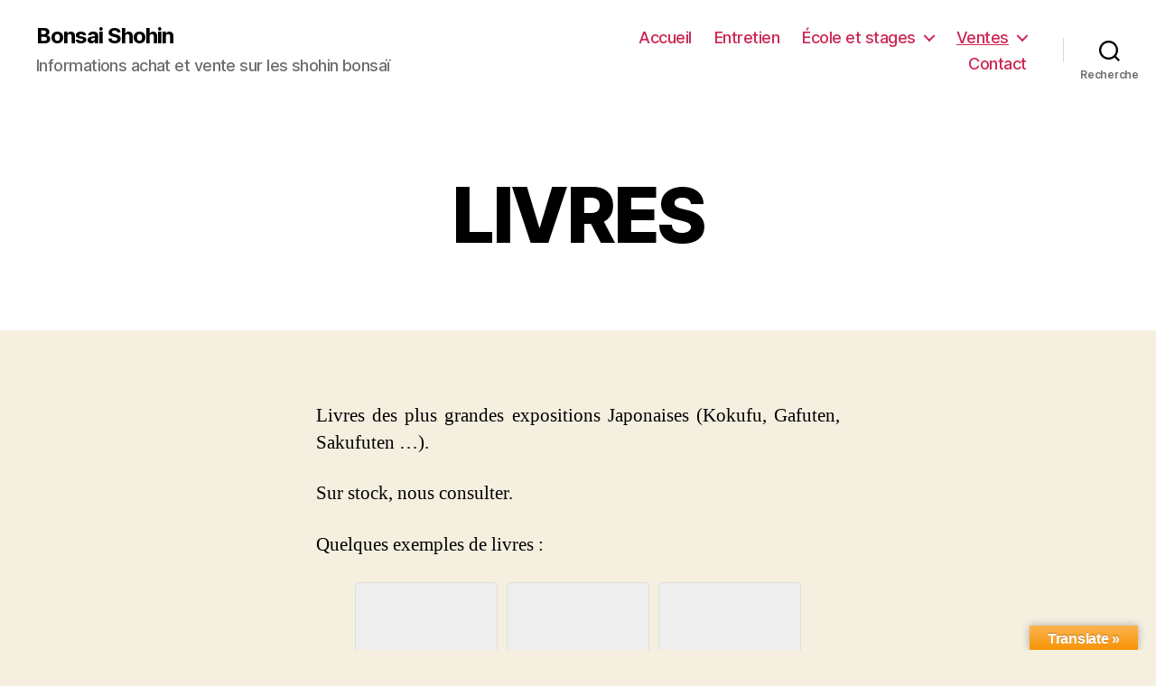

--- FILE ---
content_type: text/html; charset=UTF-8
request_url: http://bonsai-shohin.com/livres/
body_size: 17212
content:
<!DOCTYPE html>

<html class="no-js" lang="fr-FR">

	<head>

		<meta charset="UTF-8">
		<meta name="viewport" content="width=device-width, initial-scale=1.0" >

		<link rel="profile" href="https://gmpg.org/xfn/11">

		<meta name='robots' content='index, follow, max-image-preview:large, max-snippet:-1, max-video-preview:-1' />

	<!-- This site is optimized with the Yoast SEO plugin v20.4 - https://yoast.com/wordpress/plugins/seo/ -->
	<title>LIVRES - Bonsai Shohin</title>
	<link rel="canonical" href="http://bonsai-shohin.com/livres/" />
	<meta property="og:locale" content="fr_FR" />
	<meta property="og:type" content="article" />
	<meta property="og:title" content="LIVRES - Bonsai Shohin" />
	<meta property="og:description" content="Livres des plus grandes expositions Japonaises (Kokufu, Gafuten, Sakufuten &#8230;). Sur stock, nous consulter. Quelques exemples de livres : [divider] [button link= »http://bonsai-shohin.com/contact/ »]CONTACT[/button]" />
	<meta property="og:url" content="http://bonsai-shohin.com/livres/" />
	<meta property="og:site_name" content="Bonsai Shohin" />
	<meta property="article:modified_time" content="2020-02-03T19:35:28+00:00" />
	<script type="application/ld+json" class="yoast-schema-graph">{"@context":"https://schema.org","@graph":[{"@type":"WebPage","@id":"http://bonsai-shohin.com/livres/","url":"http://bonsai-shohin.com/livres/","name":"LIVRES - Bonsai Shohin","isPartOf":{"@id":"http://bonsai-shohin.com/#website"},"datePublished":"2020-01-29T14:07:21+00:00","dateModified":"2020-02-03T19:35:28+00:00","breadcrumb":{"@id":"http://bonsai-shohin.com/livres/#breadcrumb"},"inLanguage":"fr-FR","potentialAction":[{"@type":"ReadAction","target":["http://bonsai-shohin.com/livres/"]}]},{"@type":"BreadcrumbList","@id":"http://bonsai-shohin.com/livres/#breadcrumb","itemListElement":[{"@type":"ListItem","position":1,"name":"Accueil","item":"http://bonsai-shohin.com/"},{"@type":"ListItem","position":2,"name":"LIVRES"}]},{"@type":"WebSite","@id":"http://bonsai-shohin.com/#website","url":"http://bonsai-shohin.com/","name":"Bonsai Shohin","description":"Informations achat et vente sur les shohin bonsaï","potentialAction":[{"@type":"SearchAction","target":{"@type":"EntryPoint","urlTemplate":"http://bonsai-shohin.com/?s={search_term_string}"},"query-input":"required name=search_term_string"}],"inLanguage":"fr-FR"}]}</script>
	<!-- / Yoast SEO plugin. -->


<link rel='dns-prefetch' href='//translate.google.com' />
<link rel="alternate" type="application/rss+xml" title="Bonsai Shohin &raquo; Flux" href="http://bonsai-shohin.com/feed/" />
<link rel="alternate" type="application/rss+xml" title="Bonsai Shohin &raquo; Flux des commentaires" href="http://bonsai-shohin.com/comments/feed/" />
<script>
window._wpemojiSettings = {"baseUrl":"https:\/\/s.w.org\/images\/core\/emoji\/14.0.0\/72x72\/","ext":".png","svgUrl":"https:\/\/s.w.org\/images\/core\/emoji\/14.0.0\/svg\/","svgExt":".svg","source":{"concatemoji":"http:\/\/bonsai-shohin.com\/wp-includes\/js\/wp-emoji-release.min.js?ver=456c638c41db47e455c87d71570ba421"}};
/*! This file is auto-generated */
!function(e,a,t){var n,r,o,i=a.createElement("canvas"),p=i.getContext&&i.getContext("2d");function s(e,t){p.clearRect(0,0,i.width,i.height),p.fillText(e,0,0);e=i.toDataURL();return p.clearRect(0,0,i.width,i.height),p.fillText(t,0,0),e===i.toDataURL()}function c(e){var t=a.createElement("script");t.src=e,t.defer=t.type="text/javascript",a.getElementsByTagName("head")[0].appendChild(t)}for(o=Array("flag","emoji"),t.supports={everything:!0,everythingExceptFlag:!0},r=0;r<o.length;r++)t.supports[o[r]]=function(e){if(p&&p.fillText)switch(p.textBaseline="top",p.font="600 32px Arial",e){case"flag":return s("\ud83c\udff3\ufe0f\u200d\u26a7\ufe0f","\ud83c\udff3\ufe0f\u200b\u26a7\ufe0f")?!1:!s("\ud83c\uddfa\ud83c\uddf3","\ud83c\uddfa\u200b\ud83c\uddf3")&&!s("\ud83c\udff4\udb40\udc67\udb40\udc62\udb40\udc65\udb40\udc6e\udb40\udc67\udb40\udc7f","\ud83c\udff4\u200b\udb40\udc67\u200b\udb40\udc62\u200b\udb40\udc65\u200b\udb40\udc6e\u200b\udb40\udc67\u200b\udb40\udc7f");case"emoji":return!s("\ud83e\udef1\ud83c\udffb\u200d\ud83e\udef2\ud83c\udfff","\ud83e\udef1\ud83c\udffb\u200b\ud83e\udef2\ud83c\udfff")}return!1}(o[r]),t.supports.everything=t.supports.everything&&t.supports[o[r]],"flag"!==o[r]&&(t.supports.everythingExceptFlag=t.supports.everythingExceptFlag&&t.supports[o[r]]);t.supports.everythingExceptFlag=t.supports.everythingExceptFlag&&!t.supports.flag,t.DOMReady=!1,t.readyCallback=function(){t.DOMReady=!0},t.supports.everything||(n=function(){t.readyCallback()},a.addEventListener?(a.addEventListener("DOMContentLoaded",n,!1),e.addEventListener("load",n,!1)):(e.attachEvent("onload",n),a.attachEvent("onreadystatechange",function(){"complete"===a.readyState&&t.readyCallback()})),(e=t.source||{}).concatemoji?c(e.concatemoji):e.wpemoji&&e.twemoji&&(c(e.twemoji),c(e.wpemoji)))}(window,document,window._wpemojiSettings);
</script>
<style>
img.wp-smiley,
img.emoji {
	display: inline !important;
	border: none !important;
	box-shadow: none !important;
	height: 1em !important;
	width: 1em !important;
	margin: 0 0.07em !important;
	vertical-align: -0.1em !important;
	background: none !important;
	padding: 0 !important;
}
</style>
	<link rel='stylesheet' id='wp-block-library-css' href='http://bonsai-shohin.com/wp-includes/css/dist/block-library/style.min.css?ver=456c638c41db47e455c87d71570ba421' media='all' />
<link rel='stylesheet' id='classic-theme-styles-css' href='http://bonsai-shohin.com/wp-includes/css/classic-themes.min.css?ver=456c638c41db47e455c87d71570ba421' media='all' />
<style id='global-styles-inline-css'>
body{--wp--preset--color--black: #000000;--wp--preset--color--cyan-bluish-gray: #abb8c3;--wp--preset--color--white: #ffffff;--wp--preset--color--pale-pink: #f78da7;--wp--preset--color--vivid-red: #cf2e2e;--wp--preset--color--luminous-vivid-orange: #ff6900;--wp--preset--color--luminous-vivid-amber: #fcb900;--wp--preset--color--light-green-cyan: #7bdcb5;--wp--preset--color--vivid-green-cyan: #00d084;--wp--preset--color--pale-cyan-blue: #8ed1fc;--wp--preset--color--vivid-cyan-blue: #0693e3;--wp--preset--color--vivid-purple: #9b51e0;--wp--preset--color--accent: #cd2653;--wp--preset--color--primary: #000000;--wp--preset--color--secondary: #6d6d6d;--wp--preset--color--subtle-background: #dcd7ca;--wp--preset--color--background: #f5efe0;--wp--preset--gradient--vivid-cyan-blue-to-vivid-purple: linear-gradient(135deg,rgba(6,147,227,1) 0%,rgb(155,81,224) 100%);--wp--preset--gradient--light-green-cyan-to-vivid-green-cyan: linear-gradient(135deg,rgb(122,220,180) 0%,rgb(0,208,130) 100%);--wp--preset--gradient--luminous-vivid-amber-to-luminous-vivid-orange: linear-gradient(135deg,rgba(252,185,0,1) 0%,rgba(255,105,0,1) 100%);--wp--preset--gradient--luminous-vivid-orange-to-vivid-red: linear-gradient(135deg,rgba(255,105,0,1) 0%,rgb(207,46,46) 100%);--wp--preset--gradient--very-light-gray-to-cyan-bluish-gray: linear-gradient(135deg,rgb(238,238,238) 0%,rgb(169,184,195) 100%);--wp--preset--gradient--cool-to-warm-spectrum: linear-gradient(135deg,rgb(74,234,220) 0%,rgb(151,120,209) 20%,rgb(207,42,186) 40%,rgb(238,44,130) 60%,rgb(251,105,98) 80%,rgb(254,248,76) 100%);--wp--preset--gradient--blush-light-purple: linear-gradient(135deg,rgb(255,206,236) 0%,rgb(152,150,240) 100%);--wp--preset--gradient--blush-bordeaux: linear-gradient(135deg,rgb(254,205,165) 0%,rgb(254,45,45) 50%,rgb(107,0,62) 100%);--wp--preset--gradient--luminous-dusk: linear-gradient(135deg,rgb(255,203,112) 0%,rgb(199,81,192) 50%,rgb(65,88,208) 100%);--wp--preset--gradient--pale-ocean: linear-gradient(135deg,rgb(255,245,203) 0%,rgb(182,227,212) 50%,rgb(51,167,181) 100%);--wp--preset--gradient--electric-grass: linear-gradient(135deg,rgb(202,248,128) 0%,rgb(113,206,126) 100%);--wp--preset--gradient--midnight: linear-gradient(135deg,rgb(2,3,129) 0%,rgb(40,116,252) 100%);--wp--preset--duotone--dark-grayscale: url('#wp-duotone-dark-grayscale');--wp--preset--duotone--grayscale: url('#wp-duotone-grayscale');--wp--preset--duotone--purple-yellow: url('#wp-duotone-purple-yellow');--wp--preset--duotone--blue-red: url('#wp-duotone-blue-red');--wp--preset--duotone--midnight: url('#wp-duotone-midnight');--wp--preset--duotone--magenta-yellow: url('#wp-duotone-magenta-yellow');--wp--preset--duotone--purple-green: url('#wp-duotone-purple-green');--wp--preset--duotone--blue-orange: url('#wp-duotone-blue-orange');--wp--preset--font-size--small: 18px;--wp--preset--font-size--medium: 20px;--wp--preset--font-size--large: 26.25px;--wp--preset--font-size--x-large: 42px;--wp--preset--font-size--normal: 21px;--wp--preset--font-size--larger: 32px;--wp--preset--spacing--20: 0.44rem;--wp--preset--spacing--30: 0.67rem;--wp--preset--spacing--40: 1rem;--wp--preset--spacing--50: 1.5rem;--wp--preset--spacing--60: 2.25rem;--wp--preset--spacing--70: 3.38rem;--wp--preset--spacing--80: 5.06rem;--wp--preset--shadow--natural: 6px 6px 9px rgba(0, 0, 0, 0.2);--wp--preset--shadow--deep: 12px 12px 50px rgba(0, 0, 0, 0.4);--wp--preset--shadow--sharp: 6px 6px 0px rgba(0, 0, 0, 0.2);--wp--preset--shadow--outlined: 6px 6px 0px -3px rgba(255, 255, 255, 1), 6px 6px rgba(0, 0, 0, 1);--wp--preset--shadow--crisp: 6px 6px 0px rgba(0, 0, 0, 1);}:where(.is-layout-flex){gap: 0.5em;}body .is-layout-flow > .alignleft{float: left;margin-inline-start: 0;margin-inline-end: 2em;}body .is-layout-flow > .alignright{float: right;margin-inline-start: 2em;margin-inline-end: 0;}body .is-layout-flow > .aligncenter{margin-left: auto !important;margin-right: auto !important;}body .is-layout-constrained > .alignleft{float: left;margin-inline-start: 0;margin-inline-end: 2em;}body .is-layout-constrained > .alignright{float: right;margin-inline-start: 2em;margin-inline-end: 0;}body .is-layout-constrained > .aligncenter{margin-left: auto !important;margin-right: auto !important;}body .is-layout-constrained > :where(:not(.alignleft):not(.alignright):not(.alignfull)){max-width: var(--wp--style--global--content-size);margin-left: auto !important;margin-right: auto !important;}body .is-layout-constrained > .alignwide{max-width: var(--wp--style--global--wide-size);}body .is-layout-flex{display: flex;}body .is-layout-flex{flex-wrap: wrap;align-items: center;}body .is-layout-flex > *{margin: 0;}:where(.wp-block-columns.is-layout-flex){gap: 2em;}.has-black-color{color: var(--wp--preset--color--black) !important;}.has-cyan-bluish-gray-color{color: var(--wp--preset--color--cyan-bluish-gray) !important;}.has-white-color{color: var(--wp--preset--color--white) !important;}.has-pale-pink-color{color: var(--wp--preset--color--pale-pink) !important;}.has-vivid-red-color{color: var(--wp--preset--color--vivid-red) !important;}.has-luminous-vivid-orange-color{color: var(--wp--preset--color--luminous-vivid-orange) !important;}.has-luminous-vivid-amber-color{color: var(--wp--preset--color--luminous-vivid-amber) !important;}.has-light-green-cyan-color{color: var(--wp--preset--color--light-green-cyan) !important;}.has-vivid-green-cyan-color{color: var(--wp--preset--color--vivid-green-cyan) !important;}.has-pale-cyan-blue-color{color: var(--wp--preset--color--pale-cyan-blue) !important;}.has-vivid-cyan-blue-color{color: var(--wp--preset--color--vivid-cyan-blue) !important;}.has-vivid-purple-color{color: var(--wp--preset--color--vivid-purple) !important;}.has-black-background-color{background-color: var(--wp--preset--color--black) !important;}.has-cyan-bluish-gray-background-color{background-color: var(--wp--preset--color--cyan-bluish-gray) !important;}.has-white-background-color{background-color: var(--wp--preset--color--white) !important;}.has-pale-pink-background-color{background-color: var(--wp--preset--color--pale-pink) !important;}.has-vivid-red-background-color{background-color: var(--wp--preset--color--vivid-red) !important;}.has-luminous-vivid-orange-background-color{background-color: var(--wp--preset--color--luminous-vivid-orange) !important;}.has-luminous-vivid-amber-background-color{background-color: var(--wp--preset--color--luminous-vivid-amber) !important;}.has-light-green-cyan-background-color{background-color: var(--wp--preset--color--light-green-cyan) !important;}.has-vivid-green-cyan-background-color{background-color: var(--wp--preset--color--vivid-green-cyan) !important;}.has-pale-cyan-blue-background-color{background-color: var(--wp--preset--color--pale-cyan-blue) !important;}.has-vivid-cyan-blue-background-color{background-color: var(--wp--preset--color--vivid-cyan-blue) !important;}.has-vivid-purple-background-color{background-color: var(--wp--preset--color--vivid-purple) !important;}.has-black-border-color{border-color: var(--wp--preset--color--black) !important;}.has-cyan-bluish-gray-border-color{border-color: var(--wp--preset--color--cyan-bluish-gray) !important;}.has-white-border-color{border-color: var(--wp--preset--color--white) !important;}.has-pale-pink-border-color{border-color: var(--wp--preset--color--pale-pink) !important;}.has-vivid-red-border-color{border-color: var(--wp--preset--color--vivid-red) !important;}.has-luminous-vivid-orange-border-color{border-color: var(--wp--preset--color--luminous-vivid-orange) !important;}.has-luminous-vivid-amber-border-color{border-color: var(--wp--preset--color--luminous-vivid-amber) !important;}.has-light-green-cyan-border-color{border-color: var(--wp--preset--color--light-green-cyan) !important;}.has-vivid-green-cyan-border-color{border-color: var(--wp--preset--color--vivid-green-cyan) !important;}.has-pale-cyan-blue-border-color{border-color: var(--wp--preset--color--pale-cyan-blue) !important;}.has-vivid-cyan-blue-border-color{border-color: var(--wp--preset--color--vivid-cyan-blue) !important;}.has-vivid-purple-border-color{border-color: var(--wp--preset--color--vivid-purple) !important;}.has-vivid-cyan-blue-to-vivid-purple-gradient-background{background: var(--wp--preset--gradient--vivid-cyan-blue-to-vivid-purple) !important;}.has-light-green-cyan-to-vivid-green-cyan-gradient-background{background: var(--wp--preset--gradient--light-green-cyan-to-vivid-green-cyan) !important;}.has-luminous-vivid-amber-to-luminous-vivid-orange-gradient-background{background: var(--wp--preset--gradient--luminous-vivid-amber-to-luminous-vivid-orange) !important;}.has-luminous-vivid-orange-to-vivid-red-gradient-background{background: var(--wp--preset--gradient--luminous-vivid-orange-to-vivid-red) !important;}.has-very-light-gray-to-cyan-bluish-gray-gradient-background{background: var(--wp--preset--gradient--very-light-gray-to-cyan-bluish-gray) !important;}.has-cool-to-warm-spectrum-gradient-background{background: var(--wp--preset--gradient--cool-to-warm-spectrum) !important;}.has-blush-light-purple-gradient-background{background: var(--wp--preset--gradient--blush-light-purple) !important;}.has-blush-bordeaux-gradient-background{background: var(--wp--preset--gradient--blush-bordeaux) !important;}.has-luminous-dusk-gradient-background{background: var(--wp--preset--gradient--luminous-dusk) !important;}.has-pale-ocean-gradient-background{background: var(--wp--preset--gradient--pale-ocean) !important;}.has-electric-grass-gradient-background{background: var(--wp--preset--gradient--electric-grass) !important;}.has-midnight-gradient-background{background: var(--wp--preset--gradient--midnight) !important;}.has-small-font-size{font-size: var(--wp--preset--font-size--small) !important;}.has-medium-font-size{font-size: var(--wp--preset--font-size--medium) !important;}.has-large-font-size{font-size: var(--wp--preset--font-size--large) !important;}.has-x-large-font-size{font-size: var(--wp--preset--font-size--x-large) !important;}
.wp-block-navigation a:where(:not(.wp-element-button)){color: inherit;}
:where(.wp-block-columns.is-layout-flex){gap: 2em;}
.wp-block-pullquote{font-size: 1.5em;line-height: 1.6;}
</style>
<link rel='stylesheet' id='foogallery-core-css' href='http://bonsai-shohin.com/wp-content/plugins/foogallery/extensions/default-templates/shared/css/foogallery.min.css?ver=2.2.35' media='all' />
<link rel='stylesheet' id='google-language-translator-css' href='http://bonsai-shohin.com/wp-content/plugins/google-language-translator/css/style.css?ver=6.0.19' media='' />
<link rel='stylesheet' id='glt-toolbar-styles-css' href='http://bonsai-shohin.com/wp-content/plugins/google-language-translator/css/toolbar.css?ver=6.0.19' media='' />
<link rel='stylesheet' id='dashicons-css' href='http://bonsai-shohin.com/wp-includes/css/dashicons.min.css?ver=456c638c41db47e455c87d71570ba421' media='all' />
<link rel='stylesheet' id='twentytwenty-style-css' href='http://bonsai-shohin.com/wp-content/themes/twentytwenty/style.css?ver=2.2' media='all' />
<style id='twentytwenty-style-inline-css'>
.color-accent,.color-accent-hover:hover,.color-accent-hover:focus,:root .has-accent-color,.has-drop-cap:not(:focus):first-letter,.wp-block-button.is-style-outline,a { color: #cd2653; }blockquote,.border-color-accent,.border-color-accent-hover:hover,.border-color-accent-hover:focus { border-color: #cd2653; }button,.button,.faux-button,.wp-block-button__link,.wp-block-file .wp-block-file__button,input[type="button"],input[type="reset"],input[type="submit"],.bg-accent,.bg-accent-hover:hover,.bg-accent-hover:focus,:root .has-accent-background-color,.comment-reply-link { background-color: #cd2653; }.fill-children-accent,.fill-children-accent * { fill: #cd2653; }body,.entry-title a,:root .has-primary-color { color: #000000; }:root .has-primary-background-color { background-color: #000000; }cite,figcaption,.wp-caption-text,.post-meta,.entry-content .wp-block-archives li,.entry-content .wp-block-categories li,.entry-content .wp-block-latest-posts li,.wp-block-latest-comments__comment-date,.wp-block-latest-posts__post-date,.wp-block-embed figcaption,.wp-block-image figcaption,.wp-block-pullquote cite,.comment-metadata,.comment-respond .comment-notes,.comment-respond .logged-in-as,.pagination .dots,.entry-content hr:not(.has-background),hr.styled-separator,:root .has-secondary-color { color: #6d6d6d; }:root .has-secondary-background-color { background-color: #6d6d6d; }pre,fieldset,input,textarea,table,table *,hr { border-color: #dcd7ca; }caption,code,code,kbd,samp,.wp-block-table.is-style-stripes tbody tr:nth-child(odd),:root .has-subtle-background-background-color { background-color: #dcd7ca; }.wp-block-table.is-style-stripes { border-bottom-color: #dcd7ca; }.wp-block-latest-posts.is-grid li { border-top-color: #dcd7ca; }:root .has-subtle-background-color { color: #dcd7ca; }body:not(.overlay-header) .primary-menu > li > a,body:not(.overlay-header) .primary-menu > li > .icon,.modal-menu a,.footer-menu a, .footer-widgets a,#site-footer .wp-block-button.is-style-outline,.wp-block-pullquote:before,.singular:not(.overlay-header) .entry-header a,.archive-header a,.header-footer-group .color-accent,.header-footer-group .color-accent-hover:hover { color: #cd2653; }.social-icons a,#site-footer button:not(.toggle),#site-footer .button,#site-footer .faux-button,#site-footer .wp-block-button__link,#site-footer .wp-block-file__button,#site-footer input[type="button"],#site-footer input[type="reset"],#site-footer input[type="submit"] { background-color: #cd2653; }.header-footer-group,body:not(.overlay-header) #site-header .toggle,.menu-modal .toggle { color: #000000; }body:not(.overlay-header) .primary-menu ul { background-color: #000000; }body:not(.overlay-header) .primary-menu > li > ul:after { border-bottom-color: #000000; }body:not(.overlay-header) .primary-menu ul ul:after { border-left-color: #000000; }.site-description,body:not(.overlay-header) .toggle-inner .toggle-text,.widget .post-date,.widget .rss-date,.widget_archive li,.widget_categories li,.widget cite,.widget_pages li,.widget_meta li,.widget_nav_menu li,.powered-by-wordpress,.to-the-top,.singular .entry-header .post-meta,.singular:not(.overlay-header) .entry-header .post-meta a { color: #6d6d6d; }.header-footer-group pre,.header-footer-group fieldset,.header-footer-group input,.header-footer-group textarea,.header-footer-group table,.header-footer-group table *,.footer-nav-widgets-wrapper,#site-footer,.menu-modal nav *,.footer-widgets-outer-wrapper,.footer-top { border-color: #dcd7ca; }.header-footer-group table caption,body:not(.overlay-header) .header-inner .toggle-wrapper::before { background-color: #dcd7ca; }
</style>
<link rel='stylesheet' id='twentytwenty-print-style-css' href='http://bonsai-shohin.com/wp-content/themes/twentytwenty/print.css?ver=2.2' media='print' />
<link rel='stylesheet' id='fancybox-css' href='http://bonsai-shohin.com/wp-content/plugins/easy-fancybox/fancybox/1.5.4/jquery.fancybox.min.css?ver=456c638c41db47e455c87d71570ba421' media='screen' />
<script src='http://bonsai-shohin.com/wp-includes/js/jquery/jquery.min.js?ver=3.6.4' id='jquery-core-js'></script>
<script src='http://bonsai-shohin.com/wp-includes/js/jquery/jquery-migrate.min.js?ver=3.4.0' id='jquery-migrate-js'></script>
<script src='http://bonsai-shohin.com/wp-content/themes/twentytwenty/assets/js/index.js?ver=2.2' id='twentytwenty-js-js' async></script>
<script id='twentytwenty-js-js-after'>
window.addEventListener( "load", function() {

				if ( typeof jQuery === "undefined" ) {
					return;
				}

				jQuery( document ).on( "wpformsPageChange wpformsShowConditionalsField", function() {

					if ( typeof twentytwenty === "undefined" || typeof twentytwenty.intrinsicRatioVideos === "undefined" || typeof twentytwenty.intrinsicRatioVideos.makeFit === "undefined" ) {
						return;
					}

					twentytwenty.intrinsicRatioVideos.makeFit();
				} );

				jQuery( document ).on( "wpformsRichTextEditorInit", function( e, editor ) {

					jQuery( editor.container ).find( "iframe" ).addClass( "intrinsic-ignore" );
				} );
			} );
</script>
<link rel="https://api.w.org/" href="http://bonsai-shohin.com/wp-json/" /><link rel="alternate" type="application/json" href="http://bonsai-shohin.com/wp-json/wp/v2/pages/9480" /><link rel="EditURI" type="application/rsd+xml" title="RSD" href="http://bonsai-shohin.com/xmlrpc.php?rsd" />
<link rel="wlwmanifest" type="application/wlwmanifest+xml" href="http://bonsai-shohin.com/wp-includes/wlwmanifest.xml" />

<link rel='shortlink' href='http://bonsai-shohin.com/?p=9480' />
<link rel="alternate" type="application/json+oembed" href="http://bonsai-shohin.com/wp-json/oembed/1.0/embed?url=http%3A%2F%2Fbonsai-shohin.com%2Flivres%2F" />
<link rel="alternate" type="text/xml+oembed" href="http://bonsai-shohin.com/wp-json/oembed/1.0/embed?url=http%3A%2F%2Fbonsai-shohin.com%2Flivres%2F&#038;format=xml" />
<style>#google_language_translator a{display:none!important;}div.skiptranslate.goog-te-gadget{display:inline!important;}.goog-te-gadget{color:transparent!important;}.goog-te-gadget{font-size:0px!important;}.goog-branding{display:none;}.goog-tooltip{display: none!important;}.goog-tooltip:hover{display: none!important;}.goog-text-highlight{background-color:transparent!important;border:none!important;box-shadow:none!important;}#google_language_translator{color:transparent;}body{top:0px!important;}#goog-gt-{display:none!important;}</style><script type="text/javascript">
(function(url){
	if(/(?:Chrome\/26\.0\.1410\.63 Safari\/537\.31|WordfenceTestMonBot)/.test(navigator.userAgent)){ return; }
	var addEvent = function(evt, handler) {
		if (window.addEventListener) {
			document.addEventListener(evt, handler, false);
		} else if (window.attachEvent) {
			document.attachEvent('on' + evt, handler);
		}
	};
	var removeEvent = function(evt, handler) {
		if (window.removeEventListener) {
			document.removeEventListener(evt, handler, false);
		} else if (window.detachEvent) {
			document.detachEvent('on' + evt, handler);
		}
	};
	var evts = 'contextmenu dblclick drag dragend dragenter dragleave dragover dragstart drop keydown keypress keyup mousedown mousemove mouseout mouseover mouseup mousewheel scroll'.split(' ');
	var logHuman = function() {
		if (window.wfLogHumanRan) { return; }
		window.wfLogHumanRan = true;
		var wfscr = document.createElement('script');
		wfscr.type = 'text/javascript';
		wfscr.async = true;
		wfscr.src = url + '&r=' + Math.random();
		(document.getElementsByTagName('head')[0]||document.getElementsByTagName('body')[0]).appendChild(wfscr);
		for (var i = 0; i < evts.length; i++) {
			removeEvent(evts[i], logHuman);
		}
	};
	for (var i = 0; i < evts.length; i++) {
		addEvent(evts[i], logHuman);
	}
})('//bonsai-shohin.com/?wordfence_lh=1&hid=03375DD8D95CF3DCA2F68372BF72A61E');
</script>        <!-- Copyright protection script -->
        <meta http-equiv="imagetoolbar" content="no">
        <script>
            /*<![CDATA[*/
            document.oncontextmenu = function () {
                return false;
            };
            /*]]>*/
        </script>
        <script type="text/javascript">
            /*<![CDATA[*/
            document.onselectstart = function () {
                event = event || window.event;
                var custom_input = event.target || event.srcElement;

                if (custom_input.type !== "text" && custom_input.type !== "textarea" && custom_input.type !== "password") {
                    return false;
                } else {
                    return true;
                }

            };
            if (window.sidebar) {
                document.onmousedown = function (e) {
                    var obj = e.target;
                    if (obj.tagName.toUpperCase() === 'SELECT'
                        || obj.tagName.toUpperCase() === "INPUT"
                        || obj.tagName.toUpperCase() === "TEXTAREA"
                        || obj.tagName.toUpperCase() === "PASSWORD") {
                        return true;
                    } else {
                        return false;
                    }
                };
            }
            window.onload = function () {
                document.body.style.webkitTouchCallout = 'none';
                document.body.style.KhtmlUserSelect = 'none';
            }
            /*]]>*/
        </script>
        <script type="text/javascript">
            /*<![CDATA[*/
            if (parent.frames.length > 0) {
                top.location.replace(document.location);
            }
            /*]]>*/
        </script>
        <script>
            /*<![CDATA[*/
            document.ondragstart = function () {
                return false;
            };
            /*]]>*/
        </script>
        <style type="text/css">

            * {
                -webkit-touch-callout: none;
                -webkit-user-select: none;
                -moz-user-select: none;
                user-select: none;
            }

            img {
                -webkit-touch-callout: none;
                -webkit-user-select: none;
                -moz-user-select: none;
                user-select: none;
            }

            input, textarea, select {
	            -webkit-user-select: auto;
            }

        </style>
        <!-- End Copyright protection script -->

        <!-- Source hidden -->

        	<script>document.documentElement.className = document.documentElement.className.replace( 'no-js', 'js' );</script>
	<style>.recentcomments a{display:inline !important;padding:0 !important;margin:0 !important;}</style><style type="text/css">/** Mega Menu CSS: fs **/</style>

	</head>

	<body class="page-template-default page page-id-9480 wp-embed-responsive singular enable-search-modal missing-post-thumbnail has-no-pagination not-showing-comments show-avatars footer-top-visible">

		<a class="skip-link screen-reader-text" href="#site-content">Aller au contenu</a><svg xmlns="http://www.w3.org/2000/svg" viewBox="0 0 0 0" width="0" height="0" focusable="false" role="none" style="visibility: hidden; position: absolute; left: -9999px; overflow: hidden;" ><defs><filter id="wp-duotone-dark-grayscale"><feColorMatrix color-interpolation-filters="sRGB" type="matrix" values=" .299 .587 .114 0 0 .299 .587 .114 0 0 .299 .587 .114 0 0 .299 .587 .114 0 0 " /><feComponentTransfer color-interpolation-filters="sRGB" ><feFuncR type="table" tableValues="0 0.49803921568627" /><feFuncG type="table" tableValues="0 0.49803921568627" /><feFuncB type="table" tableValues="0 0.49803921568627" /><feFuncA type="table" tableValues="1 1" /></feComponentTransfer><feComposite in2="SourceGraphic" operator="in" /></filter></defs></svg><svg xmlns="http://www.w3.org/2000/svg" viewBox="0 0 0 0" width="0" height="0" focusable="false" role="none" style="visibility: hidden; position: absolute; left: -9999px; overflow: hidden;" ><defs><filter id="wp-duotone-grayscale"><feColorMatrix color-interpolation-filters="sRGB" type="matrix" values=" .299 .587 .114 0 0 .299 .587 .114 0 0 .299 .587 .114 0 0 .299 .587 .114 0 0 " /><feComponentTransfer color-interpolation-filters="sRGB" ><feFuncR type="table" tableValues="0 1" /><feFuncG type="table" tableValues="0 1" /><feFuncB type="table" tableValues="0 1" /><feFuncA type="table" tableValues="1 1" /></feComponentTransfer><feComposite in2="SourceGraphic" operator="in" /></filter></defs></svg><svg xmlns="http://www.w3.org/2000/svg" viewBox="0 0 0 0" width="0" height="0" focusable="false" role="none" style="visibility: hidden; position: absolute; left: -9999px; overflow: hidden;" ><defs><filter id="wp-duotone-purple-yellow"><feColorMatrix color-interpolation-filters="sRGB" type="matrix" values=" .299 .587 .114 0 0 .299 .587 .114 0 0 .299 .587 .114 0 0 .299 .587 .114 0 0 " /><feComponentTransfer color-interpolation-filters="sRGB" ><feFuncR type="table" tableValues="0.54901960784314 0.98823529411765" /><feFuncG type="table" tableValues="0 1" /><feFuncB type="table" tableValues="0.71764705882353 0.25490196078431" /><feFuncA type="table" tableValues="1 1" /></feComponentTransfer><feComposite in2="SourceGraphic" operator="in" /></filter></defs></svg><svg xmlns="http://www.w3.org/2000/svg" viewBox="0 0 0 0" width="0" height="0" focusable="false" role="none" style="visibility: hidden; position: absolute; left: -9999px; overflow: hidden;" ><defs><filter id="wp-duotone-blue-red"><feColorMatrix color-interpolation-filters="sRGB" type="matrix" values=" .299 .587 .114 0 0 .299 .587 .114 0 0 .299 .587 .114 0 0 .299 .587 .114 0 0 " /><feComponentTransfer color-interpolation-filters="sRGB" ><feFuncR type="table" tableValues="0 1" /><feFuncG type="table" tableValues="0 0.27843137254902" /><feFuncB type="table" tableValues="0.5921568627451 0.27843137254902" /><feFuncA type="table" tableValues="1 1" /></feComponentTransfer><feComposite in2="SourceGraphic" operator="in" /></filter></defs></svg><svg xmlns="http://www.w3.org/2000/svg" viewBox="0 0 0 0" width="0" height="0" focusable="false" role="none" style="visibility: hidden; position: absolute; left: -9999px; overflow: hidden;" ><defs><filter id="wp-duotone-midnight"><feColorMatrix color-interpolation-filters="sRGB" type="matrix" values=" .299 .587 .114 0 0 .299 .587 .114 0 0 .299 .587 .114 0 0 .299 .587 .114 0 0 " /><feComponentTransfer color-interpolation-filters="sRGB" ><feFuncR type="table" tableValues="0 0" /><feFuncG type="table" tableValues="0 0.64705882352941" /><feFuncB type="table" tableValues="0 1" /><feFuncA type="table" tableValues="1 1" /></feComponentTransfer><feComposite in2="SourceGraphic" operator="in" /></filter></defs></svg><svg xmlns="http://www.w3.org/2000/svg" viewBox="0 0 0 0" width="0" height="0" focusable="false" role="none" style="visibility: hidden; position: absolute; left: -9999px; overflow: hidden;" ><defs><filter id="wp-duotone-magenta-yellow"><feColorMatrix color-interpolation-filters="sRGB" type="matrix" values=" .299 .587 .114 0 0 .299 .587 .114 0 0 .299 .587 .114 0 0 .299 .587 .114 0 0 " /><feComponentTransfer color-interpolation-filters="sRGB" ><feFuncR type="table" tableValues="0.78039215686275 1" /><feFuncG type="table" tableValues="0 0.94901960784314" /><feFuncB type="table" tableValues="0.35294117647059 0.47058823529412" /><feFuncA type="table" tableValues="1 1" /></feComponentTransfer><feComposite in2="SourceGraphic" operator="in" /></filter></defs></svg><svg xmlns="http://www.w3.org/2000/svg" viewBox="0 0 0 0" width="0" height="0" focusable="false" role="none" style="visibility: hidden; position: absolute; left: -9999px; overflow: hidden;" ><defs><filter id="wp-duotone-purple-green"><feColorMatrix color-interpolation-filters="sRGB" type="matrix" values=" .299 .587 .114 0 0 .299 .587 .114 0 0 .299 .587 .114 0 0 .299 .587 .114 0 0 " /><feComponentTransfer color-interpolation-filters="sRGB" ><feFuncR type="table" tableValues="0.65098039215686 0.40392156862745" /><feFuncG type="table" tableValues="0 1" /><feFuncB type="table" tableValues="0.44705882352941 0.4" /><feFuncA type="table" tableValues="1 1" /></feComponentTransfer><feComposite in2="SourceGraphic" operator="in" /></filter></defs></svg><svg xmlns="http://www.w3.org/2000/svg" viewBox="0 0 0 0" width="0" height="0" focusable="false" role="none" style="visibility: hidden; position: absolute; left: -9999px; overflow: hidden;" ><defs><filter id="wp-duotone-blue-orange"><feColorMatrix color-interpolation-filters="sRGB" type="matrix" values=" .299 .587 .114 0 0 .299 .587 .114 0 0 .299 .587 .114 0 0 .299 .587 .114 0 0 " /><feComponentTransfer color-interpolation-filters="sRGB" ><feFuncR type="table" tableValues="0.098039215686275 1" /><feFuncG type="table" tableValues="0 0.66274509803922" /><feFuncB type="table" tableValues="0.84705882352941 0.41960784313725" /><feFuncA type="table" tableValues="1 1" /></feComponentTransfer><feComposite in2="SourceGraphic" operator="in" /></filter></defs></svg>
		<header id="site-header" class="header-footer-group">

			<div class="header-inner section-inner">

				<div class="header-titles-wrapper">

					
						<button class="toggle search-toggle mobile-search-toggle" data-toggle-target=".search-modal" data-toggle-body-class="showing-search-modal" data-set-focus=".search-modal .search-field" aria-expanded="false">
							<span class="toggle-inner">
								<span class="toggle-icon">
									<svg class="svg-icon" aria-hidden="true" role="img" focusable="false" xmlns="http://www.w3.org/2000/svg" width="23" height="23" viewBox="0 0 23 23"><path d="M38.710696,48.0601792 L43,52.3494831 L41.3494831,54 L37.0601792,49.710696 C35.2632422,51.1481185 32.9839107,52.0076499 30.5038249,52.0076499 C24.7027226,52.0076499 20,47.3049272 20,41.5038249 C20,35.7027226 24.7027226,31 30.5038249,31 C36.3049272,31 41.0076499,35.7027226 41.0076499,41.5038249 C41.0076499,43.9839107 40.1481185,46.2632422 38.710696,48.0601792 Z M36.3875844,47.1716785 C37.8030221,45.7026647 38.6734666,43.7048964 38.6734666,41.5038249 C38.6734666,36.9918565 35.0157934,33.3341833 30.5038249,33.3341833 C25.9918565,33.3341833 22.3341833,36.9918565 22.3341833,41.5038249 C22.3341833,46.0157934 25.9918565,49.6734666 30.5038249,49.6734666 C32.7048964,49.6734666 34.7026647,48.8030221 36.1716785,47.3875844 C36.2023931,47.347638 36.2360451,47.3092237 36.2726343,47.2726343 C36.3092237,47.2360451 36.347638,47.2023931 36.3875844,47.1716785 Z" transform="translate(-20 -31)" /></svg>								</span>
								<span class="toggle-text">Recherche</span>
							</span>
						</button><!-- .search-toggle -->

					
					<div class="header-titles">

						<div class="site-title faux-heading"><a href="http://bonsai-shohin.com/">Bonsai Shohin</a></div><div class="site-description">Informations achat et vente sur les shohin bonsaï</div><!-- .site-description -->
					</div><!-- .header-titles -->

					<button class="toggle nav-toggle mobile-nav-toggle" data-toggle-target=".menu-modal"  data-toggle-body-class="showing-menu-modal" aria-expanded="false" data-set-focus=".close-nav-toggle">
						<span class="toggle-inner">
							<span class="toggle-icon">
								<svg class="svg-icon" aria-hidden="true" role="img" focusable="false" xmlns="http://www.w3.org/2000/svg" width="26" height="7" viewBox="0 0 26 7"><path fill-rule="evenodd" d="M332.5,45 C330.567003,45 329,43.4329966 329,41.5 C329,39.5670034 330.567003,38 332.5,38 C334.432997,38 336,39.5670034 336,41.5 C336,43.4329966 334.432997,45 332.5,45 Z M342,45 C340.067003,45 338.5,43.4329966 338.5,41.5 C338.5,39.5670034 340.067003,38 342,38 C343.932997,38 345.5,39.5670034 345.5,41.5 C345.5,43.4329966 343.932997,45 342,45 Z M351.5,45 C349.567003,45 348,43.4329966 348,41.5 C348,39.5670034 349.567003,38 351.5,38 C353.432997,38 355,39.5670034 355,41.5 C355,43.4329966 353.432997,45 351.5,45 Z" transform="translate(-329 -38)" /></svg>							</span>
							<span class="toggle-text">Menu</span>
						</span>
					</button><!-- .nav-toggle -->

				</div><!-- .header-titles-wrapper -->

				<div class="header-navigation-wrapper">

					
							<nav class="primary-menu-wrapper" aria-label="Horizontal">

								<ul class="primary-menu reset-list-style">

								<li id="menu-item-14" class="menu-item menu-item-type-post_type menu-item-object-page menu-item-home menu-item-14"><a title="Bienvenu sur Bonsaï Shohin" href="http://bonsai-shohin.com/">Accueil</a></li>
<li id="menu-item-508" class="menu-item menu-item-type-post_type menu-item-object-page menu-item-508"><a title="Informations utiles pour la création et l’entretien des bonsai shohin" href="http://bonsai-shohin.com/entretien/">Entretien</a></li>
<li id="menu-item-432" class="menu-item menu-item-type-post_type menu-item-object-page menu-item-has-children menu-item-432"><a href="http://bonsai-shohin.com/ecole-stages/">École et stages</a><span class="icon"></span>
<ul class="sub-menu">
	<li id="menu-item-433" class="menu-item menu-item-type-post_type menu-item-object-page menu-item-433"><a title="Ecole de bonsaï en France et au Japon avec un maître japonais" href="http://bonsai-shohin.com/stages-bonsai-france/">Ecole TANIBATA</a></li>
	<li id="menu-item-4517" class="menu-item menu-item-type-post_type menu-item-object-page menu-item-4517"><a href="http://bonsai-shohin.com/ecole-bonsai-do-workshop/">Ecole Bonsaï-Dô</a></li>
</ul>
</li>
<li id="menu-item-9472" class="menu-item menu-item-type-post_type menu-item-object-page current-menu-ancestor current-menu-parent current_page_parent current_page_ancestor menu-item-has-children menu-item-9472"><a href="http://bonsai-shohin.com/ventes/">Ventes</a><span class="icon"></span>
<ul class="sub-menu">
	<li id="menu-item-9482" class="menu-item menu-item-type-post_type menu-item-object-page menu-item-9482"><a href="http://bonsai-shohin.com/bonsai/">BONSAÏ</a></li>
	<li id="menu-item-9485" class="menu-item menu-item-type-post_type menu-item-object-page menu-item-9485"><a href="http://bonsai-shohin.com/pots/">POTS</a></li>
	<li id="menu-item-9484" class="menu-item menu-item-type-post_type menu-item-object-page menu-item-9484"><a href="http://bonsai-shohin.com/kusamono-et-shitakusa/">kusamono et shitakusa</a></li>
	<li id="menu-item-9483" class="menu-item menu-item-type-post_type menu-item-object-page current-menu-item page_item page-item-9480 current_page_item menu-item-9483"><a href="http://bonsai-shohin.com/livres/" aria-current="page">LIVRES</a></li>
	<li id="menu-item-754" class="menu-item menu-item-type-post_type menu-item-object-page menu-item-754"><a title="Conditions générales de vente" href="http://bonsai-shohin.com/conditions-generales-de-vente/">Conditions générales de vente</a></li>
	<li id="menu-item-2113" class="menu-item menu-item-type-post_type menu-item-object-page menu-item-2113"><a title="Emballage et livraison" href="http://bonsai-shohin.com/emballage-expedition/">Emballage et livraison</a></li>
</ul>
</li>
<li id="menu-item-9628" class="menu-item menu-item-type-post_type menu-item-object-page menu-item-9628"><a href="http://bonsai-shohin.com/nouscontacter/">Contact</a></li>

								</ul>

							</nav><!-- .primary-menu-wrapper -->

						
						<div class="header-toggles hide-no-js">

						
							<div class="toggle-wrapper search-toggle-wrapper">

								<button class="toggle search-toggle desktop-search-toggle" data-toggle-target=".search-modal" data-toggle-body-class="showing-search-modal" data-set-focus=".search-modal .search-field" aria-expanded="false">
									<span class="toggle-inner">
										<svg class="svg-icon" aria-hidden="true" role="img" focusable="false" xmlns="http://www.w3.org/2000/svg" width="23" height="23" viewBox="0 0 23 23"><path d="M38.710696,48.0601792 L43,52.3494831 L41.3494831,54 L37.0601792,49.710696 C35.2632422,51.1481185 32.9839107,52.0076499 30.5038249,52.0076499 C24.7027226,52.0076499 20,47.3049272 20,41.5038249 C20,35.7027226 24.7027226,31 30.5038249,31 C36.3049272,31 41.0076499,35.7027226 41.0076499,41.5038249 C41.0076499,43.9839107 40.1481185,46.2632422 38.710696,48.0601792 Z M36.3875844,47.1716785 C37.8030221,45.7026647 38.6734666,43.7048964 38.6734666,41.5038249 C38.6734666,36.9918565 35.0157934,33.3341833 30.5038249,33.3341833 C25.9918565,33.3341833 22.3341833,36.9918565 22.3341833,41.5038249 C22.3341833,46.0157934 25.9918565,49.6734666 30.5038249,49.6734666 C32.7048964,49.6734666 34.7026647,48.8030221 36.1716785,47.3875844 C36.2023931,47.347638 36.2360451,47.3092237 36.2726343,47.2726343 C36.3092237,47.2360451 36.347638,47.2023931 36.3875844,47.1716785 Z" transform="translate(-20 -31)" /></svg>										<span class="toggle-text">Recherche</span>
									</span>
								</button><!-- .search-toggle -->

							</div>

							
						</div><!-- .header-toggles -->
						
				</div><!-- .header-navigation-wrapper -->

			</div><!-- .header-inner -->

			<div class="search-modal cover-modal header-footer-group" data-modal-target-string=".search-modal" role="dialog" aria-modal="true" aria-label="Search">

	<div class="search-modal-inner modal-inner">

		<div class="section-inner">

			<form role="search" aria-label="Rechercher :" method="get" class="search-form" action="http://bonsai-shohin.com/">
	<label for="search-form-1">
		<span class="screen-reader-text">
			Rechercher :		</span>
		<input type="search" id="search-form-1" class="search-field" placeholder="Rechercher&hellip;" value="" name="s" />
	</label>
	<input type="submit" class="search-submit" value="Rechercher" />
</form>

			<button class="toggle search-untoggle close-search-toggle fill-children-current-color" data-toggle-target=".search-modal" data-toggle-body-class="showing-search-modal" data-set-focus=".search-modal .search-field">
				<span class="screen-reader-text">
					Fermer la recherche				</span>
				<svg class="svg-icon" aria-hidden="true" role="img" focusable="false" xmlns="http://www.w3.org/2000/svg" width="16" height="16" viewBox="0 0 16 16"><polygon fill="" fill-rule="evenodd" points="6.852 7.649 .399 1.195 1.445 .149 7.899 6.602 14.352 .149 15.399 1.195 8.945 7.649 15.399 14.102 14.352 15.149 7.899 8.695 1.445 15.149 .399 14.102" /></svg>			</button><!-- .search-toggle -->

		</div><!-- .section-inner -->

	</div><!-- .search-modal-inner -->

</div><!-- .menu-modal -->

		</header><!-- #site-header -->

		
<div class="menu-modal cover-modal header-footer-group" data-modal-target-string=".menu-modal">

	<div class="menu-modal-inner modal-inner">

		<div class="menu-wrapper section-inner">

			<div class="menu-top">

				<button class="toggle close-nav-toggle fill-children-current-color" data-toggle-target=".menu-modal" data-toggle-body-class="showing-menu-modal" data-set-focus=".menu-modal">
					<span class="toggle-text">Fermer le menu</span>
					<svg class="svg-icon" aria-hidden="true" role="img" focusable="false" xmlns="http://www.w3.org/2000/svg" width="16" height="16" viewBox="0 0 16 16"><polygon fill="" fill-rule="evenodd" points="6.852 7.649 .399 1.195 1.445 .149 7.899 6.602 14.352 .149 15.399 1.195 8.945 7.649 15.399 14.102 14.352 15.149 7.899 8.695 1.445 15.149 .399 14.102" /></svg>				</button><!-- .nav-toggle -->

				
					<nav class="mobile-menu" aria-label="Mobile">

						<ul class="modal-menu reset-list-style">

						<li class="menu-item menu-item-type-post_type menu-item-object-page menu-item-home menu-item-14"><div class="ancestor-wrapper"><a title="Bienvenu sur Bonsaï Shohin" href="http://bonsai-shohin.com/">Accueil</a></div><!-- .ancestor-wrapper --></li>
<li class="menu-item menu-item-type-post_type menu-item-object-page menu-item-508"><div class="ancestor-wrapper"><a title="Informations utiles pour la création et l’entretien des bonsai shohin" href="http://bonsai-shohin.com/entretien/">Entretien</a></div><!-- .ancestor-wrapper --></li>
<li class="menu-item menu-item-type-post_type menu-item-object-page menu-item-has-children menu-item-432"><div class="ancestor-wrapper"><a href="http://bonsai-shohin.com/ecole-stages/">École et stages</a><button class="toggle sub-menu-toggle fill-children-current-color" data-toggle-target=".menu-modal .menu-item-432 > .sub-menu" data-toggle-type="slidetoggle" data-toggle-duration="250" aria-expanded="false"><span class="screen-reader-text">Afficher le sous-menu</span><svg class="svg-icon" aria-hidden="true" role="img" focusable="false" xmlns="http://www.w3.org/2000/svg" width="20" height="12" viewBox="0 0 20 12"><polygon fill="" fill-rule="evenodd" points="1319.899 365.778 1327.678 358 1329.799 360.121 1319.899 370.021 1310 360.121 1312.121 358" transform="translate(-1310 -358)" /></svg></button></div><!-- .ancestor-wrapper -->
<ul class="sub-menu">
	<li class="menu-item menu-item-type-post_type menu-item-object-page menu-item-433"><div class="ancestor-wrapper"><a title="Ecole de bonsaï en France et au Japon avec un maître japonais" href="http://bonsai-shohin.com/stages-bonsai-france/">Ecole TANIBATA</a></div><!-- .ancestor-wrapper --></li>
	<li class="menu-item menu-item-type-post_type menu-item-object-page menu-item-4517"><div class="ancestor-wrapper"><a href="http://bonsai-shohin.com/ecole-bonsai-do-workshop/">Ecole Bonsaï-Dô</a></div><!-- .ancestor-wrapper --></li>
</ul>
</li>
<li class="menu-item menu-item-type-post_type menu-item-object-page current-menu-ancestor current-menu-parent current_page_parent current_page_ancestor menu-item-has-children menu-item-9472"><div class="ancestor-wrapper"><a href="http://bonsai-shohin.com/ventes/">Ventes</a><button class="toggle sub-menu-toggle fill-children-current-color" data-toggle-target=".menu-modal .menu-item-9472 > .sub-menu" data-toggle-type="slidetoggle" data-toggle-duration="250" aria-expanded="false"><span class="screen-reader-text">Afficher le sous-menu</span><svg class="svg-icon" aria-hidden="true" role="img" focusable="false" xmlns="http://www.w3.org/2000/svg" width="20" height="12" viewBox="0 0 20 12"><polygon fill="" fill-rule="evenodd" points="1319.899 365.778 1327.678 358 1329.799 360.121 1319.899 370.021 1310 360.121 1312.121 358" transform="translate(-1310 -358)" /></svg></button></div><!-- .ancestor-wrapper -->
<ul class="sub-menu">
	<li class="menu-item menu-item-type-post_type menu-item-object-page menu-item-9482"><div class="ancestor-wrapper"><a href="http://bonsai-shohin.com/bonsai/">BONSAÏ</a></div><!-- .ancestor-wrapper --></li>
	<li class="menu-item menu-item-type-post_type menu-item-object-page menu-item-9485"><div class="ancestor-wrapper"><a href="http://bonsai-shohin.com/pots/">POTS</a></div><!-- .ancestor-wrapper --></li>
	<li class="menu-item menu-item-type-post_type menu-item-object-page menu-item-9484"><div class="ancestor-wrapper"><a href="http://bonsai-shohin.com/kusamono-et-shitakusa/">kusamono et shitakusa</a></div><!-- .ancestor-wrapper --></li>
	<li class="menu-item menu-item-type-post_type menu-item-object-page current-menu-item page_item page-item-9480 current_page_item menu-item-9483"><div class="ancestor-wrapper"><a href="http://bonsai-shohin.com/livres/" aria-current="page">LIVRES</a></div><!-- .ancestor-wrapper --></li>
	<li class="menu-item menu-item-type-post_type menu-item-object-page menu-item-754"><div class="ancestor-wrapper"><a title="Conditions générales de vente" href="http://bonsai-shohin.com/conditions-generales-de-vente/">Conditions générales de vente</a></div><!-- .ancestor-wrapper --></li>
	<li class="menu-item menu-item-type-post_type menu-item-object-page menu-item-2113"><div class="ancestor-wrapper"><a title="Emballage et livraison" href="http://bonsai-shohin.com/emballage-expedition/">Emballage et livraison</a></div><!-- .ancestor-wrapper --></li>
</ul>
</li>
<li class="menu-item menu-item-type-post_type menu-item-object-page menu-item-9628"><div class="ancestor-wrapper"><a href="http://bonsai-shohin.com/nouscontacter/">Contact</a></div><!-- .ancestor-wrapper --></li>

						</ul>

					</nav>

					
			</div><!-- .menu-top -->

			<div class="menu-bottom">

				
			</div><!-- .menu-bottom -->

		</div><!-- .menu-wrapper -->

	</div><!-- .menu-modal-inner -->

</div><!-- .menu-modal -->

<main id="site-content">

	
<article class="post-9480 page type-page status-publish hentry" id="post-9480">

	
<header class="entry-header has-text-align-center header-footer-group">

	<div class="entry-header-inner section-inner medium">

		<h1 class="entry-title">LIVRES</h1>
	</div><!-- .entry-header-inner -->

</header><!-- .entry-header -->

	<div class="post-inner thin ">

		<div class="entry-content">

			<p style="text-align: justify;">Livres des plus grandes expositions Japonaises (Kokufu, Gafuten, Sakufuten &#8230;).</p>
<p style="text-align: justify;">Sur stock, nous consulter.</p>
<p>Quelques exemples de livres :</p>
<div></div>
<style type="text/css">
	#foogallery-gallery-9493 .fg-image {
        width: 150px;
    }
</style>
				<div class="foogallery foogallery-container foogallery-default foogallery-lightbox-none fg-gutter-10 fg-center fg-default fg-light fg-border-thin fg-round-small fg-shadow-outline fg-loading-pulse fg-loaded-fade-in fg-hover-grayscale fg-hover-scale fg-hover-fade fg-hover-external fg-ready" id="foogallery-gallery-9493" data-foogallery="{&quot;item&quot;:{&quot;showCaptionTitle&quot;:true,&quot;showCaptionDescription&quot;:true},&quot;lazy&quot;:true}" >
	<div class="fg-item fg-type-image fg-idle"><figure class="fg-item-inner"><a href="http://bonsai-shohin.com/wp-content/uploads/2019/03/nippon-bonsai-association-6th.jpg" data-attachment-id="8851" class="fg-thumb"><span class="fg-image-wrap"><img width="150" height="150" class="skip-lazy fg-image" data-src-fg="http://bonsai-shohin.com/wp-content/uploads/cache/2019/03/nippon-bonsai-association-6th/2740514583.jpg" src="data:image/svg+xml,%3Csvg%20xmlns%3D%22http%3A%2F%2Fwww.w3.org%2F2000%2Fsvg%22%20width%3D%22150%22%20height%3D%22150%22%20viewBox%3D%220%200%20150%20150%22%3E%3C%2Fsvg%3E" loading="eager"></span><span class="fg-image-overlay"></span></a><figcaption class="fg-caption"><div class="fg-caption-inner"></div></figcaption></figure><div class="fg-loader"></div></div><div class="fg-item fg-type-image fg-idle"><figure class="fg-item-inner"><a href="http://bonsai-shohin.com/wp-content/uploads/2019/03/kokufuten-81th.jpg" data-attachment-id="8836" class="fg-thumb"><span class="fg-image-wrap"><img width="150" height="150" class="skip-lazy fg-image" data-src-fg="http://bonsai-shohin.com/wp-content/uploads/cache/2019/03/kokufuten-81th/2210229885.jpg" src="data:image/svg+xml,%3Csvg%20xmlns%3D%22http%3A%2F%2Fwww.w3.org%2F2000%2Fsvg%22%20width%3D%22150%22%20height%3D%22150%22%20viewBox%3D%220%200%20150%20150%22%3E%3C%2Fsvg%3E" loading="eager"></span><span class="fg-image-overlay"></span></a><figcaption class="fg-caption"><div class="fg-caption-inner"></div></figcaption></figure><div class="fg-loader"></div></div><div class="fg-item fg-type-image fg-idle"><figure class="fg-item-inner"><a href="http://bonsai-shohin.com/wp-content/uploads/2019/03/kokufuten-77th.jpg" data-attachment-id="8831" class="fg-thumb"><span class="fg-image-wrap"><img width="150" height="150" class="skip-lazy fg-image" data-src-fg="http://bonsai-shohin.com/wp-content/uploads/cache/2019/03/kokufuten-77th/3344844505.jpg" src="data:image/svg+xml,%3Csvg%20xmlns%3D%22http%3A%2F%2Fwww.w3.org%2F2000%2Fsvg%22%20width%3D%22150%22%20height%3D%22150%22%20viewBox%3D%220%200%20150%20150%22%3E%3C%2Fsvg%3E" loading="eager"></span><span class="fg-image-overlay"></span></a><figcaption class="fg-caption"><div class="fg-caption-inner"></div></figcaption></figure><div class="fg-loader"></div></div><div class="fg-item fg-type-image fg-idle"><figure class="fg-item-inner"><a href="http://bonsai-shohin.com/wp-content/uploads/2019/03/kokufuten-76th.jpg" data-attachment-id="8821" class="fg-thumb"><span class="fg-image-wrap"><img width="150" height="150" class="skip-lazy fg-image" data-src-fg="http://bonsai-shohin.com/wp-content/uploads/cache/2019/03/kokufuten-76th/4281533791.jpg" src="data:image/svg+xml,%3Csvg%20xmlns%3D%22http%3A%2F%2Fwww.w3.org%2F2000%2Fsvg%22%20width%3D%22150%22%20height%3D%22150%22%20viewBox%3D%220%200%20150%20150%22%3E%3C%2Fsvg%3E" loading="eager"></span><span class="fg-image-overlay"></span></a><figcaption class="fg-caption"><div class="fg-caption-inner"></div></figcaption></figure><div class="fg-loader"></div></div><div class="fg-item fg-type-image fg-idle"><figure class="fg-item-inner"><a href="http://bonsai-shohin.com/wp-content/uploads/2019/03/kokufuten-75th.jpg" data-attachment-id="8816" class="fg-thumb"><span class="fg-image-wrap"><img width="150" height="150" class="skip-lazy fg-image" data-src-fg="http://bonsai-shohin.com/wp-content/uploads/cache/2019/03/kokufuten-75th/1837198832.jpg" src="data:image/svg+xml,%3Csvg%20xmlns%3D%22http%3A%2F%2Fwww.w3.org%2F2000%2Fsvg%22%20width%3D%22150%22%20height%3D%22150%22%20viewBox%3D%220%200%20150%20150%22%3E%3C%2Fsvg%3E" loading="eager"></span><span class="fg-image-overlay"></span></a><figcaption class="fg-caption"><div class="fg-caption-inner"></div></figcaption></figure><div class="fg-loader"></div></div><div class="fg-item fg-type-image fg-idle"><figure class="fg-item-inner"><a href="http://bonsai-shohin.com/wp-content/uploads/2019/03/kokufuten-5th.jpg" data-attachment-id="8846" class="fg-thumb"><span class="fg-image-wrap"><img width="150" height="150" class="skip-lazy fg-image" data-src-fg="http://bonsai-shohin.com/wp-content/uploads/cache/2019/03/kokufuten-5th/818766758.jpg" src="data:image/svg+xml,%3Csvg%20xmlns%3D%22http%3A%2F%2Fwww.w3.org%2F2000%2Fsvg%22%20width%3D%22150%22%20height%3D%22150%22%20viewBox%3D%220%200%20150%20150%22%3E%3C%2Fsvg%3E" loading="eager"></span><span class="fg-image-overlay"></span></a><figcaption class="fg-caption"><div class="fg-caption-inner"></div></figcaption></figure><div class="fg-loader"></div></div><div class="fg-item fg-type-image fg-idle"><figure class="fg-item-inner"><a href="http://bonsai-shohin.com/wp-content/uploads/2019/03/kokufuten-12th.jpg" data-attachment-id="8841" class="fg-thumb"><span class="fg-image-wrap"><img width="150" height="150" class="skip-lazy fg-image" data-src-fg="http://bonsai-shohin.com/wp-content/uploads/cache/2019/03/kokufuten-12th/2182911541.jpg" src="data:image/svg+xml,%3Csvg%20xmlns%3D%22http%3A%2F%2Fwww.w3.org%2F2000%2Fsvg%22%20width%3D%22150%22%20height%3D%22150%22%20viewBox%3D%220%200%20150%20150%22%3E%3C%2Fsvg%3E" loading="eager"></span><span class="fg-image-overlay"></span></a><figcaption class="fg-caption"><div class="fg-caption-inner"></div></figcaption></figure><div class="fg-loader"></div></div><div class="fg-item fg-type-image fg-idle"><figure class="fg-item-inner"><a href="http://bonsai-shohin.com/wp-content/uploads/2019/03/kokufuten-74th.jpg" data-attachment-id="8811" class="fg-thumb"><span class="fg-image-wrap"><img width="150" height="150" class="skip-lazy fg-image" data-src-fg="http://bonsai-shohin.com/wp-content/uploads/cache/2019/03/kokufuten-74th/1481026283.jpg" src="data:image/svg+xml,%3Csvg%20xmlns%3D%22http%3A%2F%2Fwww.w3.org%2F2000%2Fsvg%22%20width%3D%22150%22%20height%3D%22150%22%20viewBox%3D%220%200%20150%20150%22%3E%3C%2Fsvg%3E" loading="eager"></span><span class="fg-image-overlay"></span></a><figcaption class="fg-caption"><div class="fg-caption-inner"></div></figcaption></figure><div class="fg-loader"></div></div><div class="fg-item fg-type-image fg-idle"><figure class="fg-item-inner"><a href="http://bonsai-shohin.com/wp-content/uploads/2019/03/kokufuten-84th.jpg" data-attachment-id="8826" class="fg-thumb"><span class="fg-image-wrap"><img width="150" height="150" class="skip-lazy fg-image" data-src-fg="http://bonsai-shohin.com/wp-content/uploads/cache/2019/03/kokufuten-84th/2990247297.jpg" src="data:image/svg+xml,%3Csvg%20xmlns%3D%22http%3A%2F%2Fwww.w3.org%2F2000%2Fsvg%22%20width%3D%22150%22%20height%3D%22150%22%20viewBox%3D%220%200%20150%20150%22%3E%3C%2Fsvg%3E" loading="eager"></span><span class="fg-image-overlay"></span></a><figcaption class="fg-caption"><div class="fg-caption-inner"></div></figcaption></figure><div class="fg-loader"></div></div><div class="fg-item fg-type-image fg-idle"><figure class="fg-item-inner"><a href="http://bonsai-shohin.com/wp-content/uploads/2018/03/livre-kokufu-58.jpg" data-caption-desc="livre kokufu 58" data-attachment-id="7952" class="fg-thumb"><span class="fg-image-wrap"><img alt="livre kokufu 58" width="150" height="150" class="skip-lazy fg-image" data-src-fg="http://bonsai-shohin.com/wp-content/uploads/cache/2018/03/livre-kokufu-58/289054303.jpg" src="data:image/svg+xml,%3Csvg%20xmlns%3D%22http%3A%2F%2Fwww.w3.org%2F2000%2Fsvg%22%20width%3D%22150%22%20height%3D%22150%22%20viewBox%3D%220%200%20150%20150%22%3E%3C%2Fsvg%3E" loading="eager"></span><span class="fg-image-overlay"></span></a><figcaption class="fg-caption"><div class="fg-caption-inner"><div class="fg-caption-desc">livre kokufu 58</div></div></figcaption></figure><div class="fg-loader"></div></div><div class="fg-item fg-type-image fg-idle"><figure class="fg-item-inner"><a href="http://bonsai-shohin.com/wp-content/uploads/2018/03/livre-kokufu-51.jpg" data-caption-desc="livre kokufu 51" data-attachment-id="7951" class="fg-thumb"><span class="fg-image-wrap"><img alt="livre kokufu 51" width="150" height="150" class="skip-lazy fg-image" data-src-fg="http://bonsai-shohin.com/wp-content/uploads/cache/2018/03/livre-kokufu-51/2918578941.jpg" src="data:image/svg+xml,%3Csvg%20xmlns%3D%22http%3A%2F%2Fwww.w3.org%2F2000%2Fsvg%22%20width%3D%22150%22%20height%3D%22150%22%20viewBox%3D%220%200%20150%20150%22%3E%3C%2Fsvg%3E" loading="eager"></span><span class="fg-image-overlay"></span></a><figcaption class="fg-caption"><div class="fg-caption-inner"><div class="fg-caption-desc">livre kokufu 51</div></div></figcaption></figure><div class="fg-loader"></div></div><div class="fg-item fg-type-image fg-idle"><figure class="fg-item-inner"><a href="http://bonsai-shohin.com/wp-content/uploads/2018/03/livre-kokufu-50.jpg" data-caption-desc="livre kokufu 50" data-attachment-id="7950" class="fg-thumb"><span class="fg-image-wrap"><img alt="livre kokufu 50" width="150" height="150" class="skip-lazy fg-image" data-src-fg="http://bonsai-shohin.com/wp-content/uploads/cache/2018/03/livre-kokufu-50/3069235931.jpg" src="data:image/svg+xml,%3Csvg%20xmlns%3D%22http%3A%2F%2Fwww.w3.org%2F2000%2Fsvg%22%20width%3D%22150%22%20height%3D%22150%22%20viewBox%3D%220%200%20150%20150%22%3E%3C%2Fsvg%3E" loading="eager"></span><span class="fg-image-overlay"></span></a><figcaption class="fg-caption"><div class="fg-caption-inner"><div class="fg-caption-desc">livre kokufu 50</div></div></figcaption></figure><div class="fg-loader"></div></div><div class="fg-item fg-type-image fg-idle"><figure class="fg-item-inner"><a href="http://bonsai-shohin.com/wp-content/uploads/2018/03/livre-kokufu-49.jpg" data-caption-desc="livre kokufu 49" data-attachment-id="7949" class="fg-thumb"><span class="fg-image-wrap"><img alt="livre kokufu 49" width="150" height="150" class="skip-lazy fg-image" data-src-fg="http://bonsai-shohin.com/wp-content/uploads/cache/2018/03/livre-kokufu-49/2815048472.jpg" src="data:image/svg+xml,%3Csvg%20xmlns%3D%22http%3A%2F%2Fwww.w3.org%2F2000%2Fsvg%22%20width%3D%22150%22%20height%3D%22150%22%20viewBox%3D%220%200%20150%20150%22%3E%3C%2Fsvg%3E" loading="eager"></span><span class="fg-image-overlay"></span></a><figcaption class="fg-caption"><div class="fg-caption-inner"><div class="fg-caption-desc">livre kokufu 49</div></div></figcaption></figure><div class="fg-loader"></div></div><div class="fg-item fg-type-image fg-idle"><figure class="fg-item-inner"><a href="http://bonsai-shohin.com/wp-content/uploads/2018/03/livre-kokufu-47.jpg" data-caption-desc="livre kokufu 47" data-attachment-id="7947" class="fg-thumb"><span class="fg-image-wrap"><img alt="livre kokufu 47" width="150" height="150" class="skip-lazy fg-image" data-src-fg="http://bonsai-shohin.com/wp-content/uploads/cache/2018/03/livre-kokufu-47/637373180.jpg" src="data:image/svg+xml,%3Csvg%20xmlns%3D%22http%3A%2F%2Fwww.w3.org%2F2000%2Fsvg%22%20width%3D%22150%22%20height%3D%22150%22%20viewBox%3D%220%200%20150%20150%22%3E%3C%2Fsvg%3E" loading="eager"></span><span class="fg-image-overlay"></span></a><figcaption class="fg-caption"><div class="fg-caption-inner"><div class="fg-caption-desc">livre kokufu 47</div></div></figcaption></figure><div class="fg-loader"></div></div><div class="fg-item fg-type-image fg-idle"><figure class="fg-item-inner"><a href="http://bonsai-shohin.com/wp-content/uploads/2018/03/livre-kokufu-48.jpg" data-caption-desc="livre kokufu 48" data-attachment-id="7948" class="fg-thumb"><span class="fg-image-wrap"><img alt="livre kokufu 48" width="150" height="150" class="skip-lazy fg-image" data-src-fg="http://bonsai-shohin.com/wp-content/uploads/cache/2018/03/livre-kokufu-48/3167687486.jpg" src="data:image/svg+xml,%3Csvg%20xmlns%3D%22http%3A%2F%2Fwww.w3.org%2F2000%2Fsvg%22%20width%3D%22150%22%20height%3D%22150%22%20viewBox%3D%220%200%20150%20150%22%3E%3C%2Fsvg%3E" loading="eager"></span><span class="fg-image-overlay"></span></a><figcaption class="fg-caption"><div class="fg-caption-inner"><div class="fg-caption-desc">livre kokufu 48</div></div></figcaption></figure><div class="fg-loader"></div></div><div class="fg-item fg-type-image fg-idle"><figure class="fg-item-inner"><a href="http://bonsai-shohin.com/wp-content/uploads/2018/03/achat-vente-livre-kokufu-58-26.jpg" data-attachment-id="7941" class="fg-thumb"><span class="fg-image-wrap"><img width="150" height="150" class="skip-lazy fg-image" data-src-fg="http://bonsai-shohin.com/wp-content/uploads/cache/2018/03/achat-vente-livre-kokufu-58-26/1850074990.jpg" src="data:image/svg+xml,%3Csvg%20xmlns%3D%22http%3A%2F%2Fwww.w3.org%2F2000%2Fsvg%22%20width%3D%22150%22%20height%3D%22150%22%20viewBox%3D%220%200%20150%20150%22%3E%3C%2Fsvg%3E" loading="eager"></span><span class="fg-image-overlay"></span></a><figcaption class="fg-caption"><div class="fg-caption-inner"></div></figcaption></figure><div class="fg-loader"></div></div><div class="fg-item fg-type-image fg-idle"><figure class="fg-item-inner"><a href="http://bonsai-shohin.com/wp-content/uploads/2018/03/achat-vente-livre-kokufu-50-16.jpg" data-attachment-id="7931" class="fg-thumb"><span class="fg-image-wrap"><img width="150" height="150" class="skip-lazy fg-image" data-src-fg="http://bonsai-shohin.com/wp-content/uploads/cache/2018/03/achat-vente-livre-kokufu-50-16/2294859507.jpg" src="data:image/svg+xml,%3Csvg%20xmlns%3D%22http%3A%2F%2Fwww.w3.org%2F2000%2Fsvg%22%20width%3D%22150%22%20height%3D%22150%22%20viewBox%3D%220%200%20150%20150%22%3E%3C%2Fsvg%3E" loading="eager"></span><span class="fg-image-overlay"></span></a><figcaption class="fg-caption"><div class="fg-caption-inner"></div></figcaption></figure><div class="fg-loader"></div></div><div class="fg-item fg-type-image fg-idle"><figure class="fg-item-inner"><a href="http://bonsai-shohin.com/wp-content/uploads/2018/03/achat-vente-livre-kokufu-51-21.jpg" data-attachment-id="7936" class="fg-thumb"><span class="fg-image-wrap"><img width="150" height="150" class="skip-lazy fg-image" data-src-fg="http://bonsai-shohin.com/wp-content/uploads/cache/2018/03/achat-vente-livre-kokufu-51-21/153876407.jpg" src="data:image/svg+xml,%3Csvg%20xmlns%3D%22http%3A%2F%2Fwww.w3.org%2F2000%2Fsvg%22%20width%3D%22150%22%20height%3D%22150%22%20viewBox%3D%220%200%20150%20150%22%3E%3C%2Fsvg%3E" loading="eager"></span><span class="fg-image-overlay"></span></a><figcaption class="fg-caption"><div class="fg-caption-inner"></div></figcaption></figure><div class="fg-loader"></div></div><div class="fg-item fg-type-image fg-idle"><figure class="fg-item-inner"><a href="http://bonsai-shohin.com/wp-content/uploads/2018/03/achat-vente-livre-kokufu-49-11.jpg" data-attachment-id="7926" class="fg-thumb"><span class="fg-image-wrap"><img width="150" height="150" class="skip-lazy fg-image" data-src-fg="http://bonsai-shohin.com/wp-content/uploads/cache/2018/03/achat-vente-livre-kokufu-49-11/1140666012.jpg" src="data:image/svg+xml,%3Csvg%20xmlns%3D%22http%3A%2F%2Fwww.w3.org%2F2000%2Fsvg%22%20width%3D%22150%22%20height%3D%22150%22%20viewBox%3D%220%200%20150%20150%22%3E%3C%2Fsvg%3E" loading="eager"></span><span class="fg-image-overlay"></span></a><figcaption class="fg-caption"><div class="fg-caption-inner"></div></figcaption></figure><div class="fg-loader"></div></div><div class="fg-item fg-type-image fg-idle"><figure class="fg-item-inner"><a href="http://bonsai-shohin.com/wp-content/uploads/2018/03/achat-vente-livre-kokufu-47-01.jpg" data-caption-desc="achat vente livre kokufu 47 - 01" data-attachment-id="7916" class="fg-thumb"><span class="fg-image-wrap"><img alt="achat vente livre kokufu 47 - 01" width="150" height="150" class="skip-lazy fg-image" data-src-fg="http://bonsai-shohin.com/wp-content/uploads/cache/2018/03/achat-vente-livre-kokufu-47-01/4038576277.jpg" src="data:image/svg+xml,%3Csvg%20xmlns%3D%22http%3A%2F%2Fwww.w3.org%2F2000%2Fsvg%22%20width%3D%22150%22%20height%3D%22150%22%20viewBox%3D%220%200%20150%20150%22%3E%3C%2Fsvg%3E" loading="eager"></span><span class="fg-image-overlay"></span></a><figcaption class="fg-caption"><div class="fg-caption-inner"><div class="fg-caption-desc">achat vente livre kokufu 47 - 01</div></div></figcaption></figure><div class="fg-loader"></div></div><div class="fg-item fg-type-image fg-idle"><figure class="fg-item-inner"><a href="http://bonsai-shohin.com/wp-content/uploads/2018/03/achat-vente-livre-kokufu-48-06.jpg" data-attachment-id="7921" class="fg-thumb"><span class="fg-image-wrap"><img width="150" height="150" class="skip-lazy fg-image" data-src-fg="http://bonsai-shohin.com/wp-content/uploads/cache/2018/03/achat-vente-livre-kokufu-48-06/3974641502.jpg" src="data:image/svg+xml,%3Csvg%20xmlns%3D%22http%3A%2F%2Fwww.w3.org%2F2000%2Fsvg%22%20width%3D%22150%22%20height%3D%22150%22%20viewBox%3D%220%200%20150%20150%22%3E%3C%2Fsvg%3E" loading="eager"></span><span class="fg-image-overlay"></span></a><figcaption class="fg-caption"><div class="fg-caption-inner"></div></figcaption></figure><div class="fg-loader"></div></div><div class="fg-item fg-type-image fg-idle"><figure class="fg-item-inner"><a href="http://bonsai-shohin.com/wp-content/uploads/2016/06/livre-kinbon-pin-blanc-cover.jpg" data-caption-desc="livre kinbon pin blanc - cover" data-attachment-id="2842" class="fg-thumb"><span class="fg-image-wrap"><img alt="livre kinbon pin blanc - cover" width="150" height="150" class="skip-lazy fg-image" data-src-fg="http://bonsai-shohin.com/wp-content/uploads/cache/2016/06/livre-kinbon-pin-blanc-cover/2123389713.jpg" src="data:image/svg+xml,%3Csvg%20xmlns%3D%22http%3A%2F%2Fwww.w3.org%2F2000%2Fsvg%22%20width%3D%22150%22%20height%3D%22150%22%20viewBox%3D%220%200%20150%20150%22%3E%3C%2Fsvg%3E" loading="eager"></span><span class="fg-image-overlay"></span></a><figcaption class="fg-caption"><div class="fg-caption-inner"><div class="fg-caption-desc">livre kinbon pin blanc - cover</div></div></figcaption></figure><div class="fg-loader"></div></div><div class="fg-item fg-type-image fg-idle"><figure class="fg-item-inner"><a href="http://bonsai-shohin.com/wp-content/uploads/2016/06/livre-kinbon-kaki-cover.jpg" data-caption-desc="livre kinbon kaki - cover" data-attachment-id="2826" class="fg-thumb"><span class="fg-image-wrap"><img alt="livre kinbon kaki - cover" width="150" height="150" class="skip-lazy fg-image" data-src-fg="http://bonsai-shohin.com/wp-content/uploads/cache/2016/06/livre-kinbon-kaki-cover/4134819291.jpg" src="data:image/svg+xml,%3Csvg%20xmlns%3D%22http%3A%2F%2Fwww.w3.org%2F2000%2Fsvg%22%20width%3D%22150%22%20height%3D%22150%22%20viewBox%3D%220%200%20150%20150%22%3E%3C%2Fsvg%3E" loading="eager"></span><span class="fg-image-overlay"></span></a><figcaption class="fg-caption"><div class="fg-caption-inner"><div class="fg-caption-desc">livre kinbon kaki - cover</div></div></figcaption></figure><div class="fg-loader"></div></div><div class="fg-item fg-type-image fg-idle"><figure class="fg-item-inner"><a href="http://bonsai-shohin.com/wp-content/uploads/2016/06/livre-kinbon-shimpaku-cover.jpg" data-caption-desc="livre kinbon shimpaku - cover" data-attachment-id="2831" class="fg-thumb"><span class="fg-image-wrap"><img alt="livre kinbon shimpaku - cover" width="150" height="150" class="skip-lazy fg-image" data-src-fg="http://bonsai-shohin.com/wp-content/uploads/cache/2016/06/livre-kinbon-shimpaku-cover/1866319062.jpg" src="data:image/svg+xml,%3Csvg%20xmlns%3D%22http%3A%2F%2Fwww.w3.org%2F2000%2Fsvg%22%20width%3D%22150%22%20height%3D%22150%22%20viewBox%3D%220%200%20150%20150%22%3E%3C%2Fsvg%3E" loading="eager"></span><span class="fg-image-overlay"></span></a><figcaption class="fg-caption"><div class="fg-caption-inner"><div class="fg-caption-desc">livre kinbon shimpaku - cover</div></div></figcaption></figure><div class="fg-loader"></div></div><div class="fg-item fg-type-image fg-idle"><figure class="fg-item-inner"><a href="http://bonsai-shohin.com/wp-content/uploads/2016/06/livre-kinbon-pin-noir-cover.jpg" data-caption-desc="livre kinbon pin noir - cover" data-attachment-id="2801" class="fg-thumb"><span class="fg-image-wrap"><img alt="livre kinbon pin noir - cover" width="150" height="150" class="skip-lazy fg-image" data-src-fg="http://bonsai-shohin.com/wp-content/uploads/cache/2016/06/livre-kinbon-pin-noir-cover/2128920446.jpg" src="data:image/svg+xml,%3Csvg%20xmlns%3D%22http%3A%2F%2Fwww.w3.org%2F2000%2Fsvg%22%20width%3D%22150%22%20height%3D%22150%22%20viewBox%3D%220%200%20150%20150%22%3E%3C%2Fsvg%3E" loading="eager"></span><span class="fg-image-overlay"></span></a><figcaption class="fg-caption"><div class="fg-caption-inner"><div class="fg-caption-desc">livre kinbon pin noir - cover</div></div></figcaption></figure><div class="fg-loader"></div></div><div class="fg-item fg-type-image fg-idle"><figure class="fg-item-inner"><a href="http://bonsai-shohin.com/wp-content/uploads/2016/06/livre-kinbon-prunus-mume-cover.jpg" data-caption-desc="livre kinbon prunus mume - cover" data-attachment-id="2818" class="fg-thumb"><span class="fg-image-wrap"><img alt="livre kinbon prunus mume - cover" width="150" height="150" class="skip-lazy fg-image" data-src-fg="http://bonsai-shohin.com/wp-content/uploads/cache/2016/06/livre-kinbon-prunus-mume-cover/3285357229.jpg" src="data:image/svg+xml,%3Csvg%20xmlns%3D%22http%3A%2F%2Fwww.w3.org%2F2000%2Fsvg%22%20width%3D%22150%22%20height%3D%22150%22%20viewBox%3D%220%200%20150%20150%22%3E%3C%2Fsvg%3E" loading="eager"></span><span class="fg-image-overlay"></span></a><figcaption class="fg-caption"><div class="fg-caption-inner"><div class="fg-caption-desc">livre kinbon prunus mume - cover</div></div></figcaption></figure><div class="fg-loader"></div></div><div class="fg-item fg-type-image fg-idle"><figure class="fg-item-inner"><a href="http://bonsai-shohin.com/wp-content/uploads/2016/06/livre-kinbon-pin-rouge-cover.jpg" data-caption-desc="livre kinbon pin rouge - cover" data-attachment-id="2807" class="fg-thumb"><span class="fg-image-wrap"><img alt="livre kinbon pin rouge - cover" width="150" height="150" class="skip-lazy fg-image" data-src-fg="http://bonsai-shohin.com/wp-content/uploads/cache/2016/06/livre-kinbon-pin-rouge-cover/3187822386.jpg" src="data:image/svg+xml,%3Csvg%20xmlns%3D%22http%3A%2F%2Fwww.w3.org%2F2000%2Fsvg%22%20width%3D%22150%22%20height%3D%22150%22%20viewBox%3D%220%200%20150%20150%22%3E%3C%2Fsvg%3E" loading="eager"></span><span class="fg-image-overlay"></span></a><figcaption class="fg-caption"><div class="fg-caption-inner"><div class="fg-caption-desc">livre kinbon pin rouge - cover</div></div></figcaption></figure><div class="fg-loader"></div></div><div class="fg-item fg-type-image fg-idle"><figure class="fg-item-inner"><a href="http://bonsai-shohin.com/wp-content/uploads/2016/06/livre-kinbon-buerger-cover.jpg" data-caption-desc="livre kinbon buerger - cover" data-attachment-id="2794" class="fg-thumb"><span class="fg-image-wrap"><img alt="livre kinbon buerger - cover" width="150" height="150" class="skip-lazy fg-image" data-src-fg="http://bonsai-shohin.com/wp-content/uploads/cache/2016/06/livre-kinbon-buerger-cover/1162367770.jpg" src="data:image/svg+xml,%3Csvg%20xmlns%3D%22http%3A%2F%2Fwww.w3.org%2F2000%2Fsvg%22%20width%3D%22150%22%20height%3D%22150%22%20viewBox%3D%220%200%20150%20150%22%3E%3C%2Fsvg%3E" loading="eager"></span><span class="fg-image-overlay"></span></a><figcaption class="fg-caption"><div class="fg-caption-inner"><div class="fg-caption-desc">livre kinbon buerger - cover</div></div></figcaption></figure><div class="fg-loader"></div></div></div>

<div>[divider]</div>
<p style="text-align: center;">[button link= »http://bonsai-shohin.com/contact/ »]CONTACT[/button]</p>

		</div><!-- .entry-content -->

	</div><!-- .post-inner -->

	<div class="section-inner">
		
	</div><!-- .section-inner -->

	
</article><!-- .post -->

</main><!-- #site-content -->


	<div class="footer-nav-widgets-wrapper header-footer-group">

		<div class="footer-inner section-inner">

			
			
				<aside class="footer-widgets-outer-wrapper">

					<div class="footer-widgets-wrapper">

						
							<div class="footer-widgets column-one grid-item">
								<div class="widget widget_search"><div class="widget-content"><form role="search"  method="get" class="search-form" action="http://bonsai-shohin.com/">
	<label for="search-form-2">
		<span class="screen-reader-text">
			Rechercher :		</span>
		<input type="search" id="search-form-2" class="search-field" placeholder="Rechercher&hellip;" value="" name="s" />
	</label>
	<input type="submit" class="search-submit" value="Rechercher" />
</form>
</div></div>
		<div class="widget widget_recent_entries"><div class="widget-content">
		<h2 class="widget-title subheading heading-size-3">Articles récents</h2><nav aria-label="Articles récents">
		<ul>
											<li>
					<a href="http://bonsai-shohin.com/les-maitres-japonais-du-bonsai/">Les maîtres japonais du bonsaï</a>
									</li>
											<li>
					<a href="http://bonsai-shohin.com/les-travaux-du-moment-octobre/">Les travaux du moment : octobre</a>
									</li>
											<li>
					<a href="http://bonsai-shohin.com/composition-kazuto-takahashi/">Composition de shohin par Kazuto Takahashi</a>
									</li>
											<li>
					<a href="http://bonsai-shohin.com/syoukaen-video/">Visite de pépinière en vidéo : Syoukaen</a>
									</li>
											<li>
					<a href="http://bonsai-shohin.com/video-baijuen-hiroki-miura/">Visite de pépinière en vidéo : Baijuen</a>
									</li>
					</ul>

		</nav></div></div><div class="widget widget_recent_comments"><div class="widget-content"><h2 class="widget-title subheading heading-size-3">Commentaires récents</h2><nav aria-label="Commentaires récents"><ul id="recentcomments"><li class="recentcomments"><span class="comment-author-link"><a href="http://bonsai-kazari.fr/" class="url" rel="ugc external nofollow">Alexandre ESCUDERO</a></span> dans <a href="http://bonsai-shohin.com/?p=8072/#comment-38464">Double tronc érable buerger</a></li><li class="recentcomments"><span class="comment-author-link">Amadeus Höven</span> dans <a href="http://bonsai-shohin.com/?p=8072/#comment-38304">Double tronc érable buerger</a></li><li class="recentcomments"><span class="comment-author-link"><a href="http://bonsai-kazari.fr/" class="url" rel="ugc external nofollow">Alexandre ESCUDERO</a></span> dans <a href="http://bonsai-shohin.com/preparation-exposition-maulevrier/#comment-34194">Préparation pour Maulévrier</a></li><li class="recentcomments"><span class="comment-author-link"><a href="http://bonsai-kazari.fr/" class="url" rel="ugc external nofollow">Alexandre ESCUDERO</a></span> dans <a href="http://bonsai-shohin.com/?p=8237/#comment-34193">Acer palmatum  &#8211; Yamamomiji</a></li><li class="recentcomments"><span class="comment-author-link">pat</span> dans <a href="http://bonsai-shohin.com/?p=8237/#comment-34100">Acer palmatum  &#8211; Yamamomiji</a></li></ul></nav></div></div><div class="widget widget_archive"><div class="widget-content"><h2 class="widget-title subheading heading-size-3">Archives</h2><nav aria-label="Archives">
			<ul>
					<li><a href='http://bonsai-shohin.com/2019/02/'>février 2019</a></li>
	<li><a href='http://bonsai-shohin.com/2017/10/'>octobre 2017</a></li>
	<li><a href='http://bonsai-shohin.com/2017/05/'>mai 2017</a></li>
	<li><a href='http://bonsai-shohin.com/2017/03/'>mars 2017</a></li>
	<li><a href='http://bonsai-shohin.com/2017/01/'>janvier 2017</a></li>
	<li><a href='http://bonsai-shohin.com/2016/12/'>décembre 2016</a></li>
	<li><a href='http://bonsai-shohin.com/2016/10/'>octobre 2016</a></li>
	<li><a href='http://bonsai-shohin.com/2016/09/'>septembre 2016</a></li>
	<li><a href='http://bonsai-shohin.com/2016/06/'>juin 2016</a></li>
	<li><a href='http://bonsai-shohin.com/2016/04/'>avril 2016</a></li>
	<li><a href='http://bonsai-shohin.com/2016/03/'>mars 2016</a></li>
	<li><a href='http://bonsai-shohin.com/2016/01/'>janvier 2016</a></li>
	<li><a href='http://bonsai-shohin.com/2015/12/'>décembre 2015</a></li>
	<li><a href='http://bonsai-shohin.com/2015/11/'>novembre 2015</a></li>
			</ul>

			</nav></div></div><div class="widget widget_categories"><div class="widget-content"><h2 class="widget-title subheading heading-size-3">Catégories</h2><nav aria-label="Catégories">
			<ul>
					<li class="cat-item cat-item-103"><a href="http://bonsai-shohin.com/category/actualite/">Actualité</a>
</li>
	<li class="cat-item cat-item-89"><a href="http://bonsai-shohin.com/category/creation/">Création</a>
</li>
	<li class="cat-item cat-item-5"><a href="http://bonsai-shohin.com/category/entretien/">Entretien</a>
</li>
	<li class="cat-item cat-item-3"><a href="http://bonsai-shohin.com/category/expositions/">Expositions</a>
</li>
	<li class="cat-item cat-item-1"><a href="http://bonsai-shohin.com/category/non-classe/">Non classé</a>
</li>
	<li class="cat-item cat-item-6"><a href="http://bonsai-shohin.com/category/pots/">Pots</a>
</li>
	<li class="cat-item cat-item-95"><a href="http://bonsai-shohin.com/category/stage/">Stage</a>
</li>
	<li class="cat-item cat-item-91"><a href="http://bonsai-shohin.com/category/voyage/">Voyage</a>
</li>
			</ul>

			</nav></div></div><div class="widget widget_meta"><div class="widget-content"><h2 class="widget-title subheading heading-size-3">Méta</h2><nav aria-label="Méta">
		<ul>
			<li><a rel="nofollow" href="http://bonsai-shohin.com/wp-login.php?action=register">Inscription</a></li>			<li><a rel="nofollow" href="http://bonsai-shohin.com/wp-login.php">Connexion</a></li>
			<li><a href="http://bonsai-shohin.com/feed/">Flux des publications</a></li>
			<li><a href="http://bonsai-shohin.com/comments/feed/">Flux des commentaires</a></li>

			<li><a href="https://fr.wordpress.org/">Site de WordPress-FR</a></li>
		</ul>

		</nav></div></div>							</div>

						
						
							<div class="footer-widgets column-two grid-item">
								<div class="widget widget_text"><div class="widget-content"><h2 class="widget-title subheading heading-size-3">Sites partenaires :</h2>			<div class="textwidget"><p><a href="http://bonsai-shohin.com/liens/">Liens</a></p>
</div>
		</div></div><div class="widget widget_meta"><div class="widget-content"><h2 class="widget-title subheading heading-size-3">Méta</h2><nav aria-label="Méta">
		<ul>
			<li><a rel="nofollow" href="http://bonsai-shohin.com/wp-login.php?action=register">Inscription</a></li>			<li><a rel="nofollow" href="http://bonsai-shohin.com/wp-login.php">Connexion</a></li>
			<li><a href="http://bonsai-shohin.com/feed/">Flux des publications</a></li>
			<li><a href="http://bonsai-shohin.com/comments/feed/">Flux des commentaires</a></li>

			<li><a href="https://fr.wordpress.org/">Site de WordPress-FR</a></li>
		</ul>

		</nav></div></div>							</div>

						
					</div><!-- .footer-widgets-wrapper -->

				</aside><!-- .footer-widgets-outer-wrapper -->

			
		</div><!-- .footer-inner -->

	</div><!-- .footer-nav-widgets-wrapper -->

	
			<footer id="site-footer" class="header-footer-group">

				<div class="section-inner">

					<div class="footer-credits">

						<p class="footer-copyright">&copy;
							2026							<a href="http://bonsai-shohin.com/">Bonsai Shohin</a>
						</p><!-- .footer-copyright -->

						
						<p class="powered-by-wordpress">
							<a href="https://fr.wordpress.org/">
								Propulsé par WordPress							</a>
						</p><!-- .powered-by-wordpress -->

					</div><!-- .footer-credits -->

					<a class="to-the-top" href="#site-header">
						<span class="to-the-top-long">
							Vers le haut <span class="arrow" aria-hidden="true">&uarr;</span>						</span><!-- .to-the-top-long -->
						<span class="to-the-top-short">
							Haut <span class="arrow" aria-hidden="true">&uarr;</span>						</span><!-- .to-the-top-short -->
					</a><!-- .to-the-top -->

				</div><!-- .section-inner -->

			</footer><!-- #site-footer -->

		<div id="glt-translate-trigger"><span class="notranslate">Translate »</span></div><div id="glt-toolbar"></div><div id="flags" style="display:none" class="size18"><ul id="sortable" class="ui-sortable"><li id="English"><a href="#" title="English" class="nturl notranslate en flag united-states"></a></li></ul></div><div id='glt-footer'><div id="google_language_translator" class="default-language-fr"></div></div><script>function GoogleLanguageTranslatorInit() { new google.translate.TranslateElement({pageLanguage: 'fr', includedLanguages:'en', layout: google.translate.TranslateElement.InlineLayout.HORIZONTAL, autoDisplay: false}, 'google_language_translator');}</script><script src='http://bonsai-shohin.com/wp-content/plugins/google-language-translator/js/scripts.js?ver=6.0.19' id='scripts-js'></script>
<script src='//translate.google.com/translate_a/element.js?cb=GoogleLanguageTranslatorInit' id='scripts-google-js'></script>
<script src='http://bonsai-shohin.com/wp-content/plugins/easy-fancybox/fancybox/1.5.4/jquery.fancybox.min.js?ver=456c638c41db47e455c87d71570ba421' id='jquery-fancybox-js'></script>
<script id='jquery-fancybox-js-after'>
var fb_timeout, fb_opts={'overlayShow':true,'hideOnOverlayClick':true,'showCloseButton':true,'margin':20,'enableEscapeButton':true,'autoScale':true };
if(typeof easy_fancybox_handler==='undefined'){
var easy_fancybox_handler=function(){
jQuery([".nolightbox","a.wp-block-fileesc_html__button","a.pin-it-button","a[href*='pinterest.com\/pin\/create']","a[href*='facebook.com\/share']","a[href*='twitter.com\/share']"].join(',')).addClass('nofancybox');
jQuery('a.fancybox-close').on('click',function(e){e.preventDefault();jQuery.fancybox.close()});
/* IMG */
var fb_IMG_select=jQuery('a[href*=".jpg" i]:not(.nofancybox,li.nofancybox>a),area[href*=".jpg" i]:not(.nofancybox),a[href*=".png" i]:not(.nofancybox,li.nofancybox>a),area[href*=".png" i]:not(.nofancybox),a[href*=".webp" i]:not(.nofancybox,li.nofancybox>a),area[href*=".webp" i]:not(.nofancybox)');
fb_IMG_select.addClass('fancybox image');
var fb_IMG_sections=jQuery('.gallery,.wp-block-gallery,.tiled-gallery,.wp-block-jetpack-tiled-gallery');
fb_IMG_sections.each(function(){jQuery(this).find(fb_IMG_select).attr('rel','gallery-'+fb_IMG_sections.index(this));});
jQuery('a.fancybox,area.fancybox,.fancybox>a').each(function(){jQuery(this).fancybox(jQuery.extend(true,{},fb_opts,{'transitionIn':'elastic','transitionOut':'elastic','opacity':false,'hideOnContentClick':false,'titleShow':true,'titlePosition':'over','titleFromAlt':true,'showNavArrows':true,'enableKeyboardNav':true,'cyclic':false}))});
};};
var easy_fancybox_auto=function(){setTimeout(function(){jQuery('a#fancybox-auto,#fancybox-auto>a').first().trigger('click')},1000);};
jQuery(easy_fancybox_handler);jQuery(document).on('post-load',easy_fancybox_handler);
jQuery(easy_fancybox_auto);
</script>
<script src='http://bonsai-shohin.com/wp-content/plugins/easy-fancybox/vendor/jquery.easing.min.js?ver=1.4.1' id='jquery-easing-js'></script>
<script src='http://bonsai-shohin.com/wp-content/plugins/easy-fancybox/vendor/jquery.mousewheel.min.js?ver=3.1.13' id='jquery-mousewheel-js'></script>
<script src='http://bonsai-shohin.com/wp-includes/js/hoverIntent.min.js?ver=1.10.2' id='hoverIntent-js'></script>
<script id='megamenu-js-extra'>
var megamenu = {"timeout":"300","interval":"100"};
</script>
<script src='http://bonsai-shohin.com/wp-content/plugins/megamenu/js/maxmegamenu.js?ver=3.1.1' id='megamenu-js'></script>
<script src='http://bonsai-shohin.com/wp-content/plugins/foogallery/extensions/default-templates/shared/js/foogallery.min.js?ver=2.2.35' id='foogallery-core-js'></script>
	<script>
	/(trident|msie)/i.test(navigator.userAgent)&&document.getElementById&&window.addEventListener&&window.addEventListener("hashchange",function(){var t,e=location.hash.substring(1);/^[A-z0-9_-]+$/.test(e)&&(t=document.getElementById(e))&&(/^(?:a|select|input|button|textarea)$/i.test(t.tagName)||(t.tabIndex=-1),t.focus())},!1);
	</script>
	
	</body>
</html>
